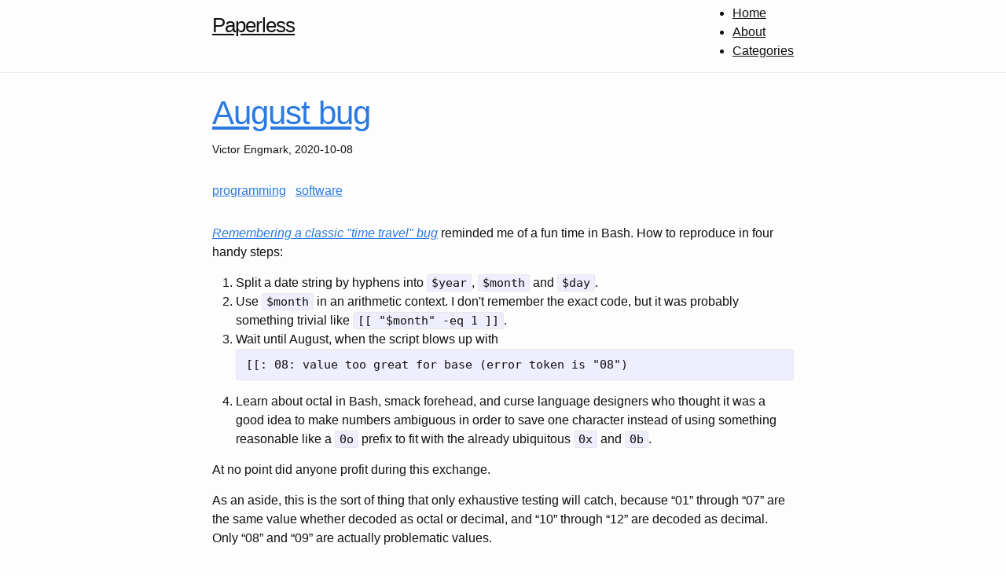

--- FILE ---
content_type: text/html; charset=utf-8
request_url: https://paperless.blog/august-bug
body_size: 2162
content:
<!DOCTYPE html>
<html lang="en">

  <head>
  <meta charset="utf-8">
  <meta http-equiv="X-UA-Compatible" content="IE=edge">
  <meta name="viewport" content="width=device-width, initial-scale=1">

  <link rel="stylesheet" href="/assets/main.css">
  <link rel="stylesheet" href="/assets/custom.css">
  <link type="application/atom+xml" rel="alternate" href="https://paperless.blog/feed.xml" title="Paperless" />
  <!-- Begin Jekyll SEO tag v2.8.0 -->
<title>August bug | Paperless</title>
<meta name="generator" content="Jekyll v4.4.1" />
<meta property="og:title" content="August bug" />
<meta name="author" content="Victor Engmark" />
<meta property="og:locale" content="en_US" />
<meta name="description" content="Remembering a classic &quot;time travel&quot; bug reminded me of a fun time in Bash. How to reproduce in four handy steps:" />
<meta property="og:description" content="Remembering a classic &quot;time travel&quot; bug reminded me of a fun time in Bash. How to reproduce in four handy steps:" />
<link rel="canonical" href="https://paperless.blog/august-bug" />
<meta property="og:url" content="https://paperless.blog/august-bug" />
<meta property="og:site_name" content="Paperless" />
<meta property="og:type" content="article" />
<meta property="article:published_time" content="2020-10-08T00:00:00+00:00" />
<meta name="twitter:card" content="summary" />
<meta property="twitter:title" content="August bug" />
<script type="application/ld+json">
{"@context":"https://schema.org","@type":"BlogPosting","author":{"@type":"Person","name":"Victor Engmark"},"dateModified":"2020-10-08T00:00:00+00:00","datePublished":"2020-10-08T00:00:00+00:00","description":"Remembering a classic &quot;time travel&quot; bug reminded me of a fun time in Bash. How to reproduce in four handy steps:","headline":"August bug","mainEntityOfPage":{"@type":"WebPage","@id":"https://paperless.blog/august-bug"},"url":"https://paperless.blog/august-bug"}</script>
<!-- End Jekyll SEO tag -->

  <link href='/favicon.ico' rel='shortcut icon' sizes='36x36 24x24 16x16' type='image/x-icon'/>
<link href='/favicon.png' rel='icon' sizes='196x196' type='image/png'/>
<link color='transparent' href='/safari-pinned-tab.svg' rel='mask-icon'/>
<meta content='/mstile-icon-128x128.png' name='msapplication-TileImage'/>
<meta content='transparent' name='msapplication-TileColor'/>
<link href='/manifest.webmanifest' rel='manifest'/>
<meta content='/browserconfig.xml' name='msapplication-config'/>
  <link rel="dns-prefetch" href="https://webmention.io"><link rel="preconnect" href="https://webmention.io"><link rel="preconnect" href="ws://webmention.io:8080"><link rel="pingback" href="https://webmention.io/paperless.blog/xmlrpc"><link rel="webmention" href="https://webmention.io/paperless.blog/webmention">

  <link href="https://github.com/l0b0" rel="me">
  <link href="https://gitlab.com/engmark" rel="me">
  <link href="https://gitlab.com/victor-engmark" rel="me">
  <link href="https://www.flickr.com/photos/l0b0" rel="me">
  <link href="mailto:feedback@paperless.blog" rel="me">
</head>


  <body>

    <header class="site-header">

  <div class="wrapper">

    <a class="site-title" href="/">Paperless</a>

    <nav class="site-nav">
      <ul>
        
          <li><a href="/" class="page-link">Home</a></li>
        
          <li><a href="/about/" class="page-link">About</a></li>
        
          <li><a href="/categories/" class="page-link">Categories</a></li>
        
      </ul>
    </nav>
  </div>

</header>


    <div class="page-content">
      <div class="wrapper">
        <article class="post" itemscope itemtype="https://schema.org/BlogPosting">

  <header class="post-header">
    <h1 class="post-title" itemprop="name headline"><a href="/august-bug">August bug</a></h1>
    <p class="post-meta"><span itemprop="author" itemscope itemtype="https://schema.org/Person"><span itemprop="name">Victor Engmark</span></span>, <time datetime="2020-10-08T00:00:00+00:00" itemprop="datePublished">2020-10-08</time></p>
  </header>

  <div class="post-categories">
    
    
      <a href="/categories/#programming">programming</a>
    &nbsp;
    
      <a href="/categories/#software">software</a>
    
    
  </div>

  <div class="post-content" itemprop="articleBody">
    <p>
  <a href="https://rachelbythebay.com/w/2020/10/07/wintime/"
    ><em>Remembering a classic "time travel" bug</em></a
  >
  reminded me of a fun time in Bash. How to reproduce in four handy steps:
</p>

<ol>
  <li>
    Split a date string by hyphens into <code>$year</code>,
    <code>$month</code> and <code>$day</code>.
  </li>
  <li>
    Use <code>$month</code> in an arithmetic context. I don't remember the exact
    code, but it was probably something trivial like
    <code>[[ "$month" -eq 1 ]]</code>.
  </li>
  <li>
    Wait until August, when the script blows up with
    <pre>[[: 08: value too great for base (error token is "08")</pre>
  </li>
  <li>
    Learn about octal in Bash, smack forehead, and curse language designers who
    thought it was a good idea to make numbers ambiguous in order to save one
    character instead of using something reasonable like a
    <code>0o</code> prefix to fit with the already ubiquitous
    <code>0x</code> and <code>0b</code>.
  </li>
</ol>
<p>At no point did anyone profit during this exchange.</p>
<p>
  As an aside, this is the sort of thing that only exhaustive testing will
  catch, because “01” through “07” are the same value whether decoded as octal
  or decimal, and “10” through “12” are decoded as decimal. Only “08” and “09”
  are actually problematic values.
</p>

  </div>

  <div class="post-footer">
    <p class="feedback">Comments? Feedback? Corrections? <a href="mailto:feedback@paperless.blog?subject=Re:%20August%20bug" rel="me">Send an email.</a></p>
    <p class="history"><a href="https://gitlab.com/engmark/engmark.gitlab.io/-/commits/master/_posts/2020-10-08-august-bug.html">Version history</a></p>
  </div>

  <div class="webmentions" data-proofer-ignore>
  <p class="webmentions__not-found">No webmentions were found.</p>
</div>
</article>

      </div>
    </div>

    <footer class="site-footer">

  <div class="wrapper">

    <div class="footer-col-wrapper">
      <div class="footer-col footer-col-1">
        <ul class="contact-list">
          <li>© Victor Engmark <a rel="license" href="https://creativecommons.org/licenses/by-nc-sa/4.0/"><img alt="Creative Commons License" style="border-width:0" src="/assets/images/cc-by-nc-sa-icon.png" loading="lazy" width="88" height="31"/></a></li>
        </ul>
      </div>

      <div class="footer-col footer-col-2">
        <ul class="social-media-list">
          
          <li>
            <a href="https://gitlab.com/engmark"><span class="svg-icon icon--gitlab"><svg viewBox="0 0 16 16" xmlns="http://www.w3.org/2000/svg" fill-rule="evenodd" clip-rule="evenodd" stroke-linejoin="round" stroke-miterlimit="1.414"><path d="M15.97 9.058l-.895-2.756L13.3.842c-.09-.282-.488-.282-.58 0L10.946 6.3H5.054L3.28.842C3.188.56 2.79.56 2.7.84L.924 6.3.03 9.058c-.082.25.008.526.22.682L8 15.37l7.75-5.63c.212-.156.302-.43.22-.682"/></svg>
</span><span class="username">engmark</span></a>

          </li>
          

          
        </ul>
      </div>

      <div class="footer-col footer-col-3">
        <p class="feed"><a href="/feed.xml"><img
          src="/assets/images/feed-icon.png"
          alt=""
          width="14"
          height="14"
          loading="lazy"
        /> Web feed</a></p>
      </div>
    </div>

    <div class="footer-col-wrapper">
      <div class="footer-col footer-col-1">
      </div>
      <div class="footer-col footer-col-2">
        <p><a href="https://akols.com/previous?id=paperless" title="previous">⬅</a> Epesooj webring <a href="https://akols.com/next?id=paperless" title="next">➡</a></p>
      </div>
      <div class="footer-col footer-col-3">
      </div>
    </div>

  </div>

</footer>


    <script data-goatcounter="https://x9mglanw5rp6m49cj24w7oapa.goatcounter.com/count" async src="/assets/scripts/count.v4.js"></script>
  </body>

</html>


--- FILE ---
content_type: text/css; charset=utf-8
request_url: https://paperless.blog/assets/main.css
body_size: 1325
content:
body,h1,h2,h3,h4,h5,h6,p,blockquote,pre,hr,dl,dd,ol,ul,figure{margin:0;padding:0}body{font:400 16px/1.5 -apple-system,BlinkMacSystemFont,"Segoe UI",Roboto,Helvetica,Arial,sans-serif,"Apple Color Emoji","Segoe UI Emoji","Segoe UI Symbol";color:#111;background-color:#fdfdfd;-webkit-text-size-adjust:100%;-webkit-font-feature-settings:"kern" 1;-moz-font-feature-settings:"kern" 1;-o-font-feature-settings:"kern" 1;font-feature-settings:"kern" 1;font-kerning:normal;display:flex;min-height:100vh;flex-direction:column}h1,h2,h3,h4,h5,h6,p,blockquote,pre,ul,ol,dl,figure,.highlight{margin-bottom:15px}main{display:block}img{max-width:100%;vertical-align:middle}figure>img{display:block}figcaption{font-size:14px}ul,ol{margin-left:30px}li>ul,li>ol{margin-bottom:0}h1,h2,h3,h4,h5,h6{font-weight:400}a{color:#2a7ae2;text-decoration:none}a:visited{color:rgb(22.9483471074,86.2541322314,168.5516528926)}a:hover{color:#111;text-decoration:underline}.social-media-list a:hover{text-decoration:none}.social-media-list a:hover .username{text-decoration:underline}blockquote{color:#828282;border-left:4px solid #e8e8e8;padding-left:15px;font-size:18px;letter-spacing:-1px;font-style:italic}blockquote>:last-child{margin-bottom:0}pre,code{font-size:15px;border:1px solid #e8e8e8;border-radius:3px;background-color:#eef}code{padding:1px 5px}pre{padding:8px 12px;overflow-x:auto}pre>code{border:0;padding-right:0;padding-left:0}.wrapper{max-width:-webkit-calc(800px - (30px * 2));max-width:calc(800px - 30px*2);margin-right:auto;margin-left:auto;padding-right:30px;padding-left:30px}@media screen and (max-width: 800px){.wrapper{max-width:-webkit-calc(800px - (30px));max-width:calc(800px - (30px));padding-right:15px;padding-left:15px}}.footer-col-wrapper:after,.wrapper:after{content:"";display:table;clear:both}.svg-icon{width:16px;height:16px;display:inline-block;fill:#828282;padding-right:5px;vertical-align:text-top}.social-media-list li+li{padding-top:5px}table{margin-bottom:30px;width:100%;text-align:left;color:rgb(62.9,62.9,62.9);border-collapse:collapse;border:1px solid #e8e8e8}table tr:nth-child(even){background-color:rgb(247.3,247.3,247.3)}table th,table td{padding:9.999999999px 15px}table th{background-color:hsl(0,0%,93.9803921569%);border:1px solid rgb(221.8,221.8,221.8);border-bottom-color:rgb(201.4,201.4,201.4)}table td{border:1px solid #e8e8e8}.site-header{border-top:5px solid rgb(66.25,66.25,66.25);border-bottom:1px solid #e8e8e8;min-height:55.95px;position:relative}.site-title{font-size:26px;font-weight:300;line-height:54px;letter-spacing:-1px;margin-bottom:0;float:left}.site-title,.site-title:visited{color:rgb(66.25,66.25,66.25)}.site-nav{float:right;line-height:54px}.site-nav .nav-trigger{display:none}.site-nav .menu-icon{display:none}.site-nav .page-link{color:#111;line-height:1.5}.site-nav .page-link:not(:last-child){margin-right:20px}@media screen and (max-width: 600px){.site-nav{position:absolute;top:9px;right:15px;background-color:#fdfdfd;border:1px solid #e8e8e8;border-radius:5px;text-align:right}.site-nav label[for=nav-trigger]{display:block;float:right;width:36px;height:36px;z-index:2;cursor:pointer}.site-nav .menu-icon{display:block;float:right;width:36px;height:26px;line-height:0;padding-top:10px;text-align:center}.site-nav .menu-icon>svg{fill:rgb(66.25,66.25,66.25)}.site-nav input~.trigger{clear:both;display:none}.site-nav input:checked~.trigger{display:block;padding-bottom:5px}.site-nav .page-link{display:block;margin-left:20px;padding:5px 10px}.site-nav .page-link:not(:last-child){margin-right:0}}.site-footer{border-top:1px solid #e8e8e8;padding:30px 0}.footer-heading{font-size:18px;margin-bottom:15px}.contact-list,.social-media-list{list-style:none;margin-left:0}.footer-col-wrapper{font-size:15px;color:#828282;margin-left:-15px}.footer-col{float:left;margin-bottom:15px;padding-left:15px}.footer-col-1{width:-webkit-calc(35% - (30px / 2));width:calc(35% - 30px/2)}.footer-col-2{width:-webkit-calc(20% - (30px / 2));width:calc(20% - 30px/2)}.footer-col-3{width:-webkit-calc(45% - (30px / 2));width:calc(45% - 30px/2)}@media screen and (max-width: 800px){.footer-col-1,.footer-col-2{width:-webkit-calc(50% - (30px / 2));width:calc(50% - 30px/2)}.footer-col-3{width:-webkit-calc(100% - (30px / 2));width:calc(100% - 30px/2)}}@media screen and (max-width: 600px){.footer-col{float:none;width:-webkit-calc(100% - (30px / 2));width:calc(100% - 30px/2)}}.page-content{padding:30px 0;flex:1}.page-heading{font-size:32px}.post-list-heading{font-size:28px}.post-list{margin-left:0;list-style:none}.post-list>li{margin-bottom:30px}.post-meta{font-size:14px;color:#828282}.post-link{display:block;font-size:24px}.post-header{margin-bottom:30px}.post-title{font-size:42px;letter-spacing:-1px;line-height:1}@media screen and (max-width: 800px){.post-title{font-size:36px}}.post-content{margin-bottom:30px}.post-content h2{font-size:32px}@media screen and (max-width: 800px){.post-content h2{font-size:28px}}.post-content h3{font-size:26px}@media screen and (max-width: 800px){.post-content h3{font-size:22px}}.post-content h4{font-size:20px}@media screen and (max-width: 800px){.post-content h4{font-size:18px}}.highlight{background:#fff}.highlighter-rouge .highlight{background:#eef}.highlight .c{color:#998;font-style:italic}.highlight .err{color:#a61717;background-color:#e3d2d2}.highlight .k{font-weight:bold}.highlight .o{font-weight:bold}.highlight .cm{color:#998;font-style:italic}.highlight .cp{color:#999;font-weight:bold}.highlight .c1{color:#998;font-style:italic}.highlight .cs{color:#999;font-weight:bold;font-style:italic}.highlight .gd{color:#000;background-color:#fdd}.highlight .gd .x{color:#000;background-color:#faa}.highlight .ge{font-style:italic}.highlight .gr{color:#a00}.highlight .gh{color:#999}.highlight .gi{color:#000;background-color:#dfd}.highlight .gi .x{color:#000;background-color:#afa}.highlight .go{color:#888}.highlight .gp{color:#555}.highlight .gs{font-weight:bold}.highlight .gu{color:#aaa}.highlight .gt{color:#a00}.highlight .kc{font-weight:bold}.highlight .kd{font-weight:bold}.highlight .kp{font-weight:bold}.highlight .kr{font-weight:bold}.highlight .kt{color:#458;font-weight:bold}.highlight .m{color:#099}.highlight .s{color:#d14}.highlight .na{color:teal}.highlight .nb{color:#0086b3}.highlight .nc{color:#458;font-weight:bold}.highlight .no{color:teal}.highlight .ni{color:purple}.highlight .ne{color:#900;font-weight:bold}.highlight .nf{color:#900;font-weight:bold}.highlight .nn{color:#555}.highlight .nt{color:navy}.highlight .nv{color:teal}.highlight .ow{font-weight:bold}.highlight .w{color:#bbb}.highlight .mf{color:#099}.highlight .mh{color:#099}.highlight .mi{color:#099}.highlight .mo{color:#099}.highlight .sb{color:#d14}.highlight .sc{color:#d14}.highlight .sd{color:#d14}.highlight .s2{color:#d14}.highlight .se{color:#d14}.highlight .sh{color:#d14}.highlight .si{color:#d14}.highlight .sx{color:#d14}.highlight .sr{color:#009926}.highlight .s1{color:#d14}.highlight .ss{color:#990073}.highlight .bp{color:#999}.highlight .vc{color:teal}.highlight .vg{color:teal}.highlight .vi{color:teal}.highlight .il{color:#099}/*# sourceMappingURL=main.css.map */

--- FILE ---
content_type: text/css; charset=utf-8
request_url: https://paperless.blog/assets/custom.css
body_size: 248
content:
a,
a:visited {
  /**
   * Underline links
   *
   * Recommended for accessibility by
   * <https://pagespeed.web.dev/analysis/https-paperless-blog/r9lhmbac0k> and
   * <https://www.accessibilitychecker.org/audit/?website=https%3A%2F%2Fpaperless.blog%2F&flag=eu>.
   * Basically, links should be distinguishable from other text not only by
   * colour.
   */
  text-decoration: underline;

  /**
   * Use default link colours
   *
   * Should improve legibility.
   */
  color: revert;
}

/**
 * Pagination
 */
ul.pager {
  text-align: center;
  list-style: none;

  li {
    display: inline;
    border: 1px solid black;
    padding: 10px;
    margin: 5px;
  }
}

/**
 * Split footer columns evenly
 */
footer {
  .footer-col-1 {
    width: calc(33% - 15px);
  }

  .footer-col-2 {
    width: calc(34% - 15px);
  }

  .footer-col-3 {
    width: calc(33% - 15px);
  }
}

/**
 * Keep aspect ratio of wide images
 */
img {
  height: auto;
}

/**
 * Icons
 */
.svg-icon {
  display: inline-block;
  width: 16px;
  height: 16px;
  vertical-align: middle;

  path {
    fill: #828282;
  }
}

/**
 * Configure task list layout
 */
.task-list {
  list-style: none;
  margin-left: 7.5px;

  .task-list-item-checkbox {
    margin-right: 7.5px;
  }
}

/**
 * Use default text colour everywhere
 *
 * Should improve legibility.
 */
blockquote,
.site-title,
.site-title:visited,
.footer-col-wrapper,
.post-meta,
.post-footer {
  color: #111;
}

/**
 * Style navigation menu
 */
.site-nav {
  line-height: normal;

  .current {
    font-weight: bold;
  }

  li {
    list-style: none;
  }
}

/**
 * Replace page top border with spacing
 */
.site-header {
  border-top: none;
  margin-top: 5px;
}

.post-categories {
  margin-bottom: 30px;
}

.post-footer {
  font-size: 14px;
}


--- FILE ---
content_type: application/javascript
request_url: https://paperless.blog/assets/scripts/count.v4.js
body_size: 2484
content:
// GoatCounter: https://www.goatcounter.com
// This file is released under the ISC license: https://opensource.org/licenses/ISC
(function () {
  "use strict";

  if (window.goatcounter && window.goatcounter.vars)
    // Compatibility with very old version; do not use.
    window.goatcounter = window.goatcounter.vars;
  else window.goatcounter = window.goatcounter || {};

  // Load settings from data-goatcounter-settings.
  var s = document.querySelector("script[data-goatcounter]");
  if (s && s.dataset.goatcounterSettings) {
    try {
      var set = JSON.parse(s.dataset.goatcounterSettings);
    } catch (err) {
      console.error("invalid JSON in data-goatcounter-settings: " + err);
    }
    for (var k in set)
      if (
        [
          "no_onload",
          "no_events",
          "allow_local",
          "allow_frame",
          "path",
          "title",
          "referrer",
          "event",
        ].indexOf(k) > -1
      )
        window.goatcounter[k] = set[k];
  }

  var enc = encodeURIComponent;

  // Get all data we're going to send off to the counter endpoint.
  var get_data = function (vars) {
    var data = {
      p: vars.path === undefined ? goatcounter.path : vars.path,
      r: vars.referrer === undefined ? goatcounter.referrer : vars.referrer,
      t: vars.title === undefined ? goatcounter.title : vars.title,
      e: !!(vars.event || goatcounter.event),
      s: [
        window.screen.width,
        window.screen.height,
        window.devicePixelRatio || 1,
      ],
      b: is_bot(),
      q: location.search,
    };

    var rcb, pcb, tcb; // Save callbacks to apply later.
    if (typeof data.r === "function") rcb = data.r;
    if (typeof data.t === "function") tcb = data.t;
    if (typeof data.p === "function") pcb = data.p;

    if (is_empty(data.r)) data.r = document.referrer;
    if (is_empty(data.t)) data.t = document.title;
    if (is_empty(data.p)) data.p = get_path();

    if (rcb) data.r = rcb(data.r);
    if (tcb) data.t = tcb(data.t);
    if (pcb) data.p = pcb(data.p);
    return data;
  };

  // Check if a value is "empty" for the purpose of get_data().
  var is_empty = function (v) {
    return v === null || v === undefined || typeof v === "function";
  };

  // See if this looks like a bot; there is some additional filtering on the
  // backend, but these properties can't be fetched from there.
  var is_bot = function () {
    // Headless browsers are probably a bot.
    var w = window,
      d = document;
    if (w.callPhantom || w._phantom || w.phantom) return 150;
    if (w.__nightmare) return 151;
    if (d.__selenium_unwrapped || d.__webdriver_evaluate || d.__driver_evaluate)
      return 152;
    if (navigator.webdriver) return 153;
    return 0;
  };

  // Object to urlencoded string, starting with a ?.
  var urlencode = function (obj) {
    var p = [];
    for (var k in obj)
      if (
        obj[k] !== "" &&
        obj[k] !== null &&
        obj[k] !== undefined &&
        obj[k] !== false
      )
        p.push(enc(k) + "=" + enc(obj[k]));
    return "?" + p.join("&");
  };

  // Show a warning in the console.
  var warn = function (msg) {
    if (console && "warn" in console) console.warn("goatcounter: " + msg);
  };

  // Get the endpoint to send requests to.
  var get_endpoint = function () {
    var s = document.querySelector("script[data-goatcounter]");
    if (s && s.dataset.goatcounter) return s.dataset.goatcounter;
    return goatcounter.endpoint || window.counter; // counter is for compat; don't use.
  };

  // Get current path.
  var get_path = function () {
    var loc = location,
      c = document.querySelector('link[rel="canonical"][href]');
    if (c) {
      // May be relative or point to different domain.
      var a = document.createElement("a");
      a.href = c.href;
      if (
        a.hostname.replace(/^www\./, "") ===
        location.hostname.replace(/^www\./, "")
      )
        loc = a;
    }
    return loc.pathname + loc.search || "/";
  };

  // Run function after DOM is loaded.
  var on_load = function (f) {
    if (document.body === null)
      document.addEventListener(
        "DOMContentLoaded",
        function () {
          f();
        },
        false,
      );
    else f();
  };

  // Filter some requests that we (probably) don't want to count.
  goatcounter.filter = function () {
    if (
      "visibilityState" in document &&
      document.visibilityState === "prerender"
    )
      return "visibilityState";
    if (!goatcounter.allow_frame && location !== parent.location)
      return "frame";
    if (
      !goatcounter.allow_local &&
      location.hostname.match(
        /(localhost$|^127\.|^10\.|^172\.(1[6-9]|2[0-9]|3[0-1])\.|^192\.168\.|^0\.0\.0\.0$)/,
      )
    )
      return "localhost";
    if (!goatcounter.allow_local && location.protocol === "file:")
      return "localfile";
    if (localStorage && localStorage.getItem("skipgc") === "t")
      return "disabled with #toggle-goatcounter";
    return false;
  };

  // Get URL to send to GoatCounter.
  window.goatcounter.url = function (vars) {
    var data = get_data(vars || {});
    if (data.p === null)
      // null from user callback.
      return;
    data.rnd = Math.random().toString(36).substr(2, 5); // Browsers don't always listen to Cache-Control.

    var endpoint = get_endpoint();
    if (!endpoint) return warn("no endpoint found");

    return endpoint + urlencode(data);
  };

  // Count a hit.
  window.goatcounter.count = function (vars) {
    var f = goatcounter.filter();
    if (f) return warn("not counting because of: " + f);

    var url = goatcounter.url(vars);
    if (!url) return warn("not counting because path callback returned null");

    if (navigator.sendBeacon) navigator.sendBeacon(url);
    else {
      // Fallback for (very) old browsers.
      var img = document.createElement("img");
      img.src = url;
      img.style.position = "absolute"; // Affect layout less.
      img.style.bottom = "0px";
      img.style.width = "1px";
      img.style.height = "1px";
      img.loading = "eager";
      img.setAttribute("alt", "");
      img.setAttribute("aria-hidden", "true");

      var rm = function () {
        if (img && img.parentNode) img.parentNode.removeChild(img);
      };
      img.addEventListener("load", rm, false);
      document.body.appendChild(img);
    }
  };

  // Get a query parameter.
  window.goatcounter.get_query = function (name) {
    var s = location.search.substr(1).split("&");
    for (var i = 0; i < s.length; i++)
      if (s[i].toLowerCase().indexOf(name.toLowerCase() + "=") === 0)
        return s[i].substr(name.length + 1);
  };

  // Track click events.
  window.goatcounter.bind_events = function () {
    if (!document.querySelectorAll)
      // Just in case someone uses an ancient browser.
      return;

    var send = function (elem) {
      return function () {
        goatcounter.count({
          event: true,
          path: elem.dataset.goatcounterClick || elem.name || elem.id || "",
          title:
            elem.dataset.goatcounterTitle ||
            elem.title ||
            (elem.innerHTML || "").substr(0, 200) ||
            "",
          referrer:
            elem.dataset.goatcounterReferrer ||
            elem.dataset.goatcounterReferral ||
            "",
        });
      };
    };

    Array.prototype.slice
      .call(document.querySelectorAll("*[data-goatcounter-click]"))
      .forEach(function (elem) {
        if (elem.dataset.goatcounterBound) return;
        var f = send(elem);
        elem.addEventListener("click", f, false);
        elem.addEventListener("auxclick", f, false); // Middle click.
        elem.dataset.goatcounterBound = "true";
      });
  };

  // Add a "visitor counter" frame or image.
  window.goatcounter.visit_count = function (opt) {
    on_load(function () {
      opt = opt || {};
      opt.type = opt.type || "html";
      opt.append = opt.append || "body";
      opt.path = opt.path || get_path();
      opt.attr = opt.attr || {
        width: "200",
        height: opt.no_branding ? "60" : "80",
      };

      opt.attr["src"] =
        get_endpoint() + "er/" + enc(opt.path) + "." + enc(opt.type) + "?";
      if (opt.no_branding) opt.attr["src"] += "&no_branding=1";
      if (opt.style) opt.attr["src"] += "&style=" + enc(opt.style);
      if (opt.start) opt.attr["src"] += "&start=" + enc(opt.start);
      if (opt.end) opt.attr["src"] += "&end=" + enc(opt.end);

      var tag = { png: "img", svg: "img", html: "iframe" }[opt.type];
      if (!tag) return warn("visit_count: unknown type: " + opt.type);

      if (opt.type === "html") {
        opt.attr["frameborder"] = "0";
        opt.attr["scrolling"] = "no";
      }

      var d = document.createElement(tag);
      for (var k in opt.attr) d.setAttribute(k, opt.attr[k]);

      var p = document.querySelector(opt.append);
      if (!p) return warn("visit_count: append not found: " + opt.append);
      p.appendChild(d);
    });
  };

  // Make it easy to skip your own views.
  if (location.hash === "#toggle-goatcounter") {
    if (localStorage.getItem("skipgc") === "t") {
      localStorage.removeItem("skipgc", "t");
      alert("GoatCounter tracking is now ENABLED in this browser.");
    } else {
      localStorage.setItem("skipgc", "t");
      alert(
        "GoatCounter tracking is now DISABLED in this browser until " +
          location +
          " is loaded again.",
      );
    }
  }

  if (!goatcounter.no_onload)
    on_load(function () {
      // 1. Page is visible, count request.
      // 2. Page is not yet visible; wait until it switches to 'visible' and count.
      // See #487
      if (
        !("visibilityState" in document) ||
        document.visibilityState === "visible"
      )
        goatcounter.count();
      else {
        var f = function (e) {
          if (document.visibilityState !== "visible") return;
          document.removeEventListener("visibilitychange", f);
          goatcounter.count();
        };
        document.addEventListener("visibilitychange", f);
      }

      if (!goatcounter.no_events) goatcounter.bind_events();
    });
})();
